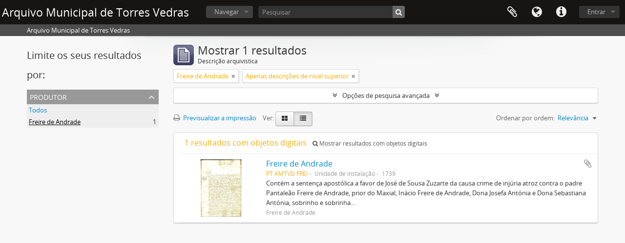

--- FILE ---
content_type: text/html; charset=utf-8
request_url: https://catalogo.cm-tvedras.pt/index.php/informationobject/browse?creators=95698&sort=relevance
body_size: 26785
content:
<!DOCTYPE html>
<html lang="pt" dir="ltr">
  <head>
    <meta http-equiv="Content-Type" content="text/html; charset=utf-8" />
<meta http-equiv="X-Ua-Compatible" content="IE=edge,chrome=1" />
    <meta name="title" content="Arquivo Municipal de Torres Vedras" />
<meta name="description" content="Arquivo Municipal de Torres Vedras" />
<meta name="viewport" content="initial-scale=1.0, user-scalable=no" />
    <title>Arquivo Municipal de Torres Vedras</title>
    <link rel="shortcut icon" href="/favicon.ico"/>
    <link href="/plugins/sfDrupalPlugin/vendor/drupal/misc/ui/ui.all.css" media="screen" rel="stylesheet" type="text/css" />
<link media="all" href="/plugins/arDominionPlugin/css/main.css" rel="stylesheet" type="text/css" />
            <script src="/vendor/jquery.js" type="text/javascript"></script>
<script src="/plugins/sfDrupalPlugin/vendor/drupal/misc/drupal.js" type="text/javascript"></script>
<script src="/vendor/yui/yahoo-dom-event/yahoo-dom-event.js" type="text/javascript"></script>
<script src="/vendor/yui/element/element-min.js" type="text/javascript"></script>
<script src="/vendor/yui/button/button-min.js" type="text/javascript"></script>
<script src="/vendor/yui/container/container_core-min.js" type="text/javascript"></script>
<script src="/vendor/yui/menu/menu-min.js" type="text/javascript"></script>
<script src="/vendor/modernizr.js" type="text/javascript"></script>
<script src="/vendor/jquery-ui.js" type="text/javascript"></script>
<script src="/vendor/jquery.ui.resizable.min.js" type="text/javascript"></script>
<script src="/vendor/jquery.expander.js" type="text/javascript"></script>
<script src="/vendor/jquery.masonry.js" type="text/javascript"></script>
<script src="/vendor/jquery.imagesloaded.js" type="text/javascript"></script>
<script src="/vendor/bootstrap/js/bootstrap.js" type="text/javascript"></script>
<script src="/vendor/URI.js" type="text/javascript"></script>
<script src="/vendor/meetselva/attrchange.js" type="text/javascript"></script>
<script src="/js/qubit.js" type="text/javascript"></script>
<script src="/js/treeView.js" type="text/javascript"></script>
<script src="/js/clipboard.js" type="text/javascript"></script>
<script src="/plugins/sfDrupalPlugin/vendor/drupal/misc/jquery.once.js" type="text/javascript"></script>
<script src="/plugins/sfDrupalPlugin/vendor/drupal/misc/ui/ui.datepicker.js" type="text/javascript"></script>
<script src="/vendor/yui/connection/connection-min.js" type="text/javascript"></script>
<script src="/vendor/yui/datasource/datasource-min.js" type="text/javascript"></script>
<script src="/vendor/yui/autocomplete/autocomplete-min.js" type="text/javascript"></script>
<script src="/js/autocomplete.js" type="text/javascript"></script>
<script src="/js/dominion.js" type="text/javascript"></script>
  <script type="text/javascript">
//<![CDATA[
jQuery.extend(Qubit, {"relativeUrlRoot":""});
//]]>
</script></head>
  <body class="yui-skin-sam informationobject browse">

    

<header id="top-bar">

  
      <h1 id="site-name">
      <a rel="home" title="Início" href="/index.php/"><span>Arquivo Municipal de Torres Vedras</span></a>    </h1>
  
  <nav>

    
  <div id="user-menu">

    <button class="top-item top-dropdown" data-toggle="dropdown" data-target="#" aria-expanded="false">Entrar</button>

    <div class="top-dropdown-container">

      <div class="top-dropdown-arrow">
        <div class="arrow"></div>
      </div>

      <div class="top-dropdown-header">
        <h2>Já possui uma conta?</h2>
      </div>

      <div class="top-dropdown-body">

        <form action="/index.php/user/login" method="post">
          <input type="hidden" name="next" value="https://catalogo.cm-tvedras.pt/index.php/informationobject/browse?creators=95698&amp;sort=relevance" id="next" />
          <div class="form-item form-item-email">
  <label for="email">Email <span class="form-required" title="This field is required.">*</span></label>
  <input type="text" name="email" id="email" />
  
</div>

          <div class="form-item form-item-password">
  <label for="password">Senha <span class="form-required" title="This field is required.">*</span></label>
  <input type="password" name="password" autocomplete="off" id="password" />
  
</div>

          <button type="submit">Entrar</button>

        </form>

      </div>

      <div class="top-dropdown-bottom"></div>

    </div>

  </div>


    <div id="quick-links-menu" data-toggle="tooltip" data-title="Ligações rápidas">

  <button class="top-item" data-toggle="dropdown" data-target="#" aria-expanded="false">Ligações rápidas</button>

  <div class="top-dropdown-container">

    <div class="top-dropdown-arrow">
      <div class="arrow"></div>
    </div>

    <div class="top-dropdown-header">
      <h2>Ligações rápidas</h2>
    </div>

    <div class="top-dropdown-body">
      <ul>
                              <li><a href="/index.php/about" title="Sobre">Sobre</a></li>
                                        <li><a href="/index.php/" title="Início">Início</a></li>
                                        <li><a href="http://docs.accesstomemory.org/" title="Ajuda">Ajuda</a></li>
                                                                              </ul>
    </div>

    <div class="top-dropdown-bottom"></div>

  </div>

</div>

          <div id="language-menu" data-toggle="tooltip" data-title="Idioma">

  <button class="top-item" data-toggle="dropdown" data-target="#" aria-expanded="false">Idioma</button>

  <div class="top-dropdown-container">

    <div class="top-dropdown-arrow">
      <div class="arrow"></div>
    </div>

    <div class="top-dropdown-header">
      <h2>Idioma</h2>
    </div>

    <div class="top-dropdown-body">
      <ul>
                  <li>
            <a href="/index.php/informationobject/browse?sf_culture=en&amp;creators=95698&amp;sort=relevance" title="English">English</a>          </li>
                  <li>
            <a href="/index.php/informationobject/browse?sf_culture=fr&amp;creators=95698&amp;sort=relevance" title="français">français</a>          </li>
                  <li>
            <a href="/index.php/informationobject/browse?sf_culture=es&amp;creators=95698&amp;sort=relevance" title="español">español</a>          </li>
                  <li>
            <a href="/index.php/informationobject/browse?sf_culture=nl&amp;creators=95698&amp;sort=relevance" title="Nederlands">Nederlands</a>          </li>
                  <li class="active">
            <a href="/index.php/informationobject/browse?sf_culture=pt&amp;creators=95698&amp;sort=relevance" title="português">português</a>          </li>
              </ul>
    </div>

    <div class="top-dropdown-bottom"></div>

  </div>

</div>
    
    <div id="clipboard-menu" data-toggle="tooltip" data-title="Área de transferência" data-alert-message="Nota: Os itens da área de transferência não inseridos nesta página serão removidos da área de transferência quando a página for atualizada. Poderá re-selecioná-los agora, ou recarregar a página para removê-los completamente. Usando os botões de ordenação ou de pré-visualização de impressão também causará um recarregamento da página - assim, qualquer coisa atualmente desselecionada será perdida!">

  <button class="top-item" data-toggle="dropdown" data-target="#" aria-expanded="false">
    Área de transferência      </button>

  <div class="top-dropdown-container">

    <div class="top-dropdown-arrow">
      <div class="arrow"></div>
    </div>

    <div class="top-dropdown-header">
      <h2>Área de transferência</h2>
      <span id="count-block" data-information-object-label="Descrição arquivística" data-actor-object-label="Registo de autoridade" data-repository-object-label="Instituição de arquivo">
              </span>
    </div>

    <div class="top-dropdown-body">
      <ul>
        <li class="leaf" id="node_clearClipboard"><a href="/index.php/user/clipboardClear" title="Limpar todas as selecções">Limpar todas as selecções</a></li><li class="leaf" id="node_goToClipboard"><a href="/index.php/user/clipboard" title="Ir para a área de transferência">Ir para a área de transferência</a></li>      </ul>
    </div>

    <div class="top-dropdown-bottom"></div>

  </div>

</div>

    
  </nav>

  <div id="search-bar">

    <div id="browse-menu">

  <button class="top-item top-dropdown" data-toggle="dropdown" data-target="#" aria-expanded="false">Navegar</button>

  <div class="top-dropdown-container top-dropdown-container-right">

    <div class="top-dropdown-arrow">
      <div class="arrow"></div>
    </div>

    <div class="top-dropdown-header">
      <h2>Navegar</h2>
    </div>

    <div class="top-dropdown-body">
      <ul>
        <li class="active leaf" id="node_browseInformationObjects"><a href="/index.php/informationobject/browse" title="Descrições arquivísticas">Descrições arquivísticas</a></li><li class="leaf" id="node_browseActors"><a href="/index.php/actor/browse" title="Registos de autoridade">Registos de autoridade</a></li><li class="leaf" id="node_browseRepositories"><a href="/index.php/repository/browse" title="Instituição arquivística">Instituição arquivística</a></li><li class="leaf" id="node_browseFunctions"><a href="/index.php/function/browse" title="Funções">Funções</a></li><li class="leaf" id="node_browseSubjects"><a href="/index.php/taxonomy/browse/id/35" title="Assuntos">Assuntos</a></li><li class="leaf" id="node_browsePlaces"><a href="/index.php/taxonomy/browse/id/42" title="Locais">Locais</a></li><li class="leaf" id="node_browseDigitalObjects"><a href="/index.php/informationobject/browse?view=card&amp;onlyMedia=1&amp;topLod=0" title="Objeto digital">Objeto digital</a></li>      </ul>
    </div>

    <div class="top-dropdown-bottom"></div>

  </div>

</div>

    <div id="search-form-wrapper" role="search">

  <h2>Pesquisar</h2>

  <form action="/index.php/informationobject/browse" data-autocomplete="/index.php/search/autocomplete" autocomplete="off">

    <input type="hidden" name="topLod" value="0"/>

          <input type="text" name="query" value="" placeholder="Pesquisar"/>
    
    <button><span>Pesquisar</span></button>

    <div id="search-realm" class="search-popover">

      
        <div>
          <label>
                          <input name="repos" type="radio" value checked="checked" data-placeholder="Pesquisar">
                        Pesquisa global          </label>
        </div>

        
        
      
      <div class="search-realm-advanced">
        <a href="/index.php/informationobject/browse?showAdvanced=1&topLod=0">
          Pesquisa avançada&nbsp;&raquo;
        </a>
      </div>

    </div>

  </form>

</div>

  </div>

  
</header>

  <div id="site-slogan">
    <div class="container">
      <div class="row">
        <div class="span12">
          <span>Arquivo Municipal de Torres Vedras</span>
        </div>
      </div>
    </div>
  </div>

    
    <div id="wrapper" class="container" role="main">

      
        
      <div class="row">

        <div class="span3">

          <div id="sidebar">

            
    <section id="facets">

      <div class="visible-phone facets-header">
        <a class="x-btn btn-wide">
          <i class="fa fa-filter"></i>
          Filtros        </a>
      </div>

      <div class="content">

        
        <h2>Limite os seus resultados por:</h2>

        
        
                          
        
      <section class="facet open">
  
    <div class="facet-header">
              <h3><a href="#" aria-expanded="true">Produtor</a></h3>
          </div>

    <div class="facet-body" id="#facet-names">

      
      <ul>

                  <li>
                  <a title="" href="/index.php/informationobject/browse?sort=relevance">Todos</a>          </li>

                  <li class="active">
            <a title="" href="/index.php/informationobject/browse?creators=&amp;sort=relevance">Freire de Andrade<span>, 1 resultados</span></a>            <span class="facet-count" aria-hidden="true">1</span>
          </li>
        
      </ul>

    </div>

  </section>


        
        
        
        
        
        
      </div>

    </section>

  
          </div>

        </div>

        <div class="span9">

          <div id="main-column">

              
  <div class="multiline-header">
    <img alt="" src="/images/icons-large/icon-archival.png" />    <h1 aria-describedby="results-label">
              Mostrar 1 resultados          </h1>
    <span class="sub" id="results-label">Descrição arquivística</span>
  </div>

            
  <section class="header-options">

    
    
          <span class="search-filter">
        Freire de Andrade                        <a href="/index.php/informationobject/browse?sort=relevance" class="remove-filter"><i class="fa fa-times"></i></a>
      </span>
    
    
    
    
    
    
    
    
    
          <span class="search-filter">
        Apenas descrições de nível superior                        <a href="/index.php/informationobject/browse?creators=95698&sort=relevance&topLod=0" class="remove-filter"><i class="fa fa-times"></i></a>
      </span>
    
    
    
    
  </section>


            
  <section class="advanced-search-section">

  <a href="#" class="advanced-search-toggle " aria-expanded="false">Opções de pesquisa avançada</a>

  <div class="advanced-search animateNicely" style="display: none;">

    <form name="advanced-search-form" method="get" action="/index.php/informationobject/browse">
      <input type="hidden" name="showAdvanced" value="1"/>

              <input type="hidden" name="creators" value="95698"/>
              <input type="hidden" name="sort" value="relevance"/>
      
      <p>Procurar resultados com:</p>

      <div class="criteria">

        
          
        
        
        <div class="criterion">

          <select class="boolean" name="so0">
            <option value="and">e</option>
            <option value="or">ou</option>
            <option value="not">não</option>
          </select>

          <input class="query" type="text" placeholder="Pesquisar" name="sq0"/>

          <span>em</span>

          <select class="field" name="sf0">
            <option value="">Qualquer campo</option>
            <option value="title">Título</option>
                          <option value="archivalHistory">História do arquivo</option>
                        <option value="scopeAndContent">Âmbito e conteúdo</option>
            <option value="extentAndMedium">Dimensão e suporte</option>
            <option value="subject">Pontos de acesso - Assuntos</option>
            <option value="name">Pontos de acesso - Nomes</option>
            <option value="place">Pontos de acesso - Locais</option>
            <option value="genre">Pontos de acesso de género</option>
            <option value="identifier">Identificador</option>
            <option value="referenceCode">Código de referência</option>
            <option value="digitalObjectTranscript">Texto do objeto digital</option>
            <option value="findingAidTranscript">Texto do instrumento de pesquisa</option>
            <option value="allExceptFindingAidTranscript">Qualquer campo, exceto encontrar texto de ajuda</option>
          </select>

          <a href="#" class="delete-criterion"><i class="fa fa-times"></i></a>

        </div>

        <div class="add-new-criteria">
          <div class="btn-group">
            <a class="btn dropdown-toggle" data-toggle="dropdown" href="#">
              Adicionar novo critério<span class="caret"></span>
            </a>
            <ul class="dropdown-menu">
              <li><a href="#" id="add-criterion-and">E</a></li>
              <li><a href="#" id="add-criterion-or">Ou</a></li>
              <li><a href="#" id="add-criterion-not">Não</a></li>
            </ul>
          </div>
        </div>

      </div>

      <p>Limitar resultados:</p>

      <div class="criteria">

                  <div class="filter-row">
            <div class="filter">
              <div class="form-item form-item-repos">
  <label for="repos">Entidade detentora</label>
  <select name="repos" id="repos">
<option value="" selected="selected"></option>
<option value="442">Arquivo Municipal de Torres Vedras</option>
</select>
  
</div>
            </div>
          </div>
        
        <div class="filter-row">
          <div class="filter">
            <label for="collection">Descrição de nível superior</label>            <select name="collection" class="form-autocomplete" id="collection">

</select>            <input class="list" type="hidden" value="/index.php/informationobject/autocomplete?parent=1&filterDrafts=1"/>
          </div>
        </div>

      </div>

      <p>Filtrar os resultados por:</p>

      <div class="criteria">

        <div class="filter-row triple">

          <div class="filter-left">
            <div class="form-item form-item-levels">
  <label for="levels">Nível de descrição</label>
  <select name="levels" id="levels">
<option value="" selected="selected"></option>
<option value="227">Arquivo</option>
<option value="229">Coleção</option>
<option value="232">Documento</option>
<option value="2606">Documento composto</option>
<option value="667">Documento simples</option>
<option value="441">Fundo</option>
<option value="233">Item</option>
<option value="290">Parte</option>
<option value="560">Secção</option>
<option value="230">Série</option>
<option value="228">Subarquivo</option>
<option value="585">Subfundo</option>
<option value="2553">SubSecção</option>
<option value="231">Subsérie</option>
<option value="748">Unidade de instalação</option>
</select>
  
</div>
          </div>

          <div class="filter-center">
            <div class="form-item form-item-onlyMedia">
  <label for="onlyMedia">Objeto digital disponível</label>
  <select name="onlyMedia" id="onlyMedia">
<option value="" selected="selected"></option>
<option value="1">Sim</option>
<option value="0">Não</option>
</select>
  
</div>
          </div>

          <div class="filter-right">
            <div class="form-item form-item-findingAidStatus">
  <label for="findingAidStatus">Instrumento de descrição documental</label>
  <select name="findingAidStatus" id="findingAidStatus">
<option value="" selected="selected"></option>
<option value="yes">Sim</option>
<option value="no">Não</option>
<option value="generated">Gerado</option>
<option value="uploaded">Transferido</option>
</select>
  
</div>
          </div>

        </div>

                
                  <div class="filter-row">

                          <div class="filter-left">
                <div class="form-item form-item-copyrightStatus">
  <label for="copyrightStatus">Estado dos direitos de autor</label>
  <select name="copyrightStatus" id="copyrightStatus">
<option value="" selected="selected"></option>
<option value="343">Desconhecido</option>
<option value="342">Domínio público</option>
<option value="341">Protegido por copyright</option>
</select>
  
</div>
              </div>
            
                          <div class="filter-right">
                <div class="form-item form-item-materialType">
  <label for="materialType">Designação geral do material</label>
  <select name="materialType" id="materialType">
<option value="" selected="selected"></option>
<option value="267">Desenho arquitetónico</option>
<option value="275">Desenho técnico</option>
<option value="273">Documento filatélico</option>
<option value="274">Documento sonoro</option>
<option value="276">Documento textual</option>
<option value="270">Imagens em movimento</option>
<option value="268">Material cartográfico</option>
<option value="269">Material gráfico</option>
<option value="271">Múltiplos suportes</option>
<option value="272">Objeto</option>
</select>
  
</div>
              </div>
            
          </div>
        
        <div class="filter-row">

          <div class="lod-filter">
            <label>
              <input type="radio" name="topLod" value="1" checked>
              Descrições de nível superior            </label>
            <label>
              <input type="radio" name="topLod" value="0" >
              Todas as descrições            </label>
          </div>

        </div>

      </div>

      <p>Filtrar por intervalo de datas:</p>

      <div class="criteria">

        <div class="filter-row">

          <div class="start-date">
            <div class="form-item form-item-startDate">
  <label for="startDate">Início</label>
  <input placeholder="YYYY-MM-DD" type="text" name="startDate" id="startDate" />
  
</div>
          </div>

          <div class="end-date">
            <div class="form-item form-item-endDate">
  <label for="endDate">Fim</label>
  <input placeholder="YYYY-MM-DD" type="text" name="endDate" id="endDate" />
  
</div>
          </div>

          <div class="date-type">
            <label>
              <input type="radio" name="rangeType" value="inclusive" checked>
              Sobreposição            </label>
            <label>
              <input type="radio" name="rangeType" value="exact" >
              Exato            </label>
          </div>

          <a href="#" class="date-range-help-icon" aria-expanded="false"><i class="fa fa-question-circle"></i></a>

        </div>

        <div class="alert alert-info date-range-help animateNicely">
          Use estas opções para especificar como o intervalo de datas retorna resultados. "Exato" significa que as datas de início e fim das descrições devolvidas devem cair inteiramente dentro do intervalo de datas introduzido. "Sobreposição" significa que qualquer descrição, cuja data de início ou fim tocar ou sobrepor o intervalo de datas-alvo, será devolvida.        </div>

      </div>

      <section class="actions">
        <input type="submit" class="c-btn c-btn-submit" value="Pesquisar"/>
        <input type="button" class="reset c-btn c-btn-delete" value="Redefinir"/>
      </section>

    </form>

  </div>

</section>

  
    <section class="browse-options">
      <a  href="/index.php/informationobject/browse?creators=95698&sort=relevance&media=print">
  <i class="fa fa-print"></i>
  Previsualizar a impressão</a>

      
      <span>
        <span class="view-header-label">Ver:</span>

<div class="btn-group">
  <a class="btn fa fa-th-large " href="/index.php/informationobject/browse?view=card&amp;creators=95698&amp;sort=relevance" title=" "> </a>
  <a class="btn fa fa-list active" href="/index.php/informationobject/browse?view=table&amp;creators=95698&amp;sort=relevance" title=" "> </a></div>
      </span>

      <div id="sort-header">
  <div class="sort-options">

    <label>Ordenar por ordem:</label>

    <div class="dropdown">

      <div class="dropdown-selected">
                                  <span>Relevância</span>
                  
      </div>

      <ul class="dropdown-options">

        <span class="pointer"></span>

                  <li>
                        <a href="/index.php/informationobject/browse?sort=lastUpdated&creators=95698" data-order="lastUpdated">
              <span>Mais recente</span>
            </a>
          </li>
                  <li>
                        <a href="/index.php/informationobject/browse?sort=alphabetic&creators=95698" data-order="alphabetic">
              <span>Alfabética</span>
            </a>
          </li>
                  <li>
                        <a href="/index.php/informationobject/browse?sort=identifier&creators=95698" data-order="identifier">
              <span>Identificador</span>
            </a>
          </li>
                  <li>
                        <a href="/index.php/informationobject/browse?sort=referenceCode&creators=95698" data-order="referenceCode">
              <span>Código de referência</span>
            </a>
          </li>
                  <li>
                        <a href="/index.php/informationobject/browse?sort=startDate&creators=95698" data-order="startDate">
              <span>Data de início</span>
            </a>
          </li>
                  <li>
                        <a href="/index.php/informationobject/browse?sort=endDate&creators=95698" data-order="endDate">
              <span>Data fim</span>
            </a>
          </li>
              </ul>
    </div>
  </div>
</div>
    </section>

    <div id="content" class="browse-content">
              <div class="search-result media-summary">
          <p>
            1 resultados com objetos digitais                                    <a href="/index.php/informationobject/browse?creators=95698&sort=relevance&onlyMedia=1">
              <i class="fa fa-search"></i>
              Mostrar resultados com objetos digitais            </a>
          </p>
        </div>
      
                    
  <article class="search-result has-preview">

      <div class="search-result-preview">
      <a href="/index.php/freire-de-andrade-2">
        <div class="preview-container">
                      <img alt="Freire de Andrade" src="/uploads/r/arquivo-municipal-de-torres-vedras/d/3/5/d35a3147f97ce0367dccb638722b7a16cea0bca576768b2c6e7bbf15b4031488/1_-_freire_de_andrade.jpg" />                  </div>
      </a>
    </div>
  
  <div class="search-result-description">

    <p class="title"><a href="/index.php/freire-de-andrade-2" title="Freire de Andrade">Freire de Andrade</a></p>

    <button class="clipboard"
  data-clipboard-url="/index.php/user/clipboardToggleSlug"
  data-clipboard-slug="freire-de-andrade-2"
  data-toggle="tooltip"  data-title="Adicionar à área de transferência"
  data-alt-title="Eliminar da área de transferência">
  Adicionar à área de transferência</button>

    <ul class="result-details">

                <li class="reference-code">PT AMTVD FREI</li>
      
              <li class="level-description">Unidade de instalação</li>
      
                                <li class="dates">1739</li>
              
                </ul>

          <p>Contém a sentença apostólica a favor de José de Sousa Zuzarte da causa crime de injúria atroz contra o padre Pantaleão Freire de Andrade, prior do Maxial, Inácio Freire de Andrade, Dona Josefa Antónia e Dona Sebastiana Antónia, sobrinho e sobrinha...</p>
    
          <p class="creation-details">Freire de Andrade</p>
    
  </div>

</article>
            </div>

  

                  
          </div>

        </div>

      </div>

    </div>

    
    <footer>

  
  
  <div id="print-date">
    Impressão: 2026-01-23  </div>

</footer>


  </body>
</html>
